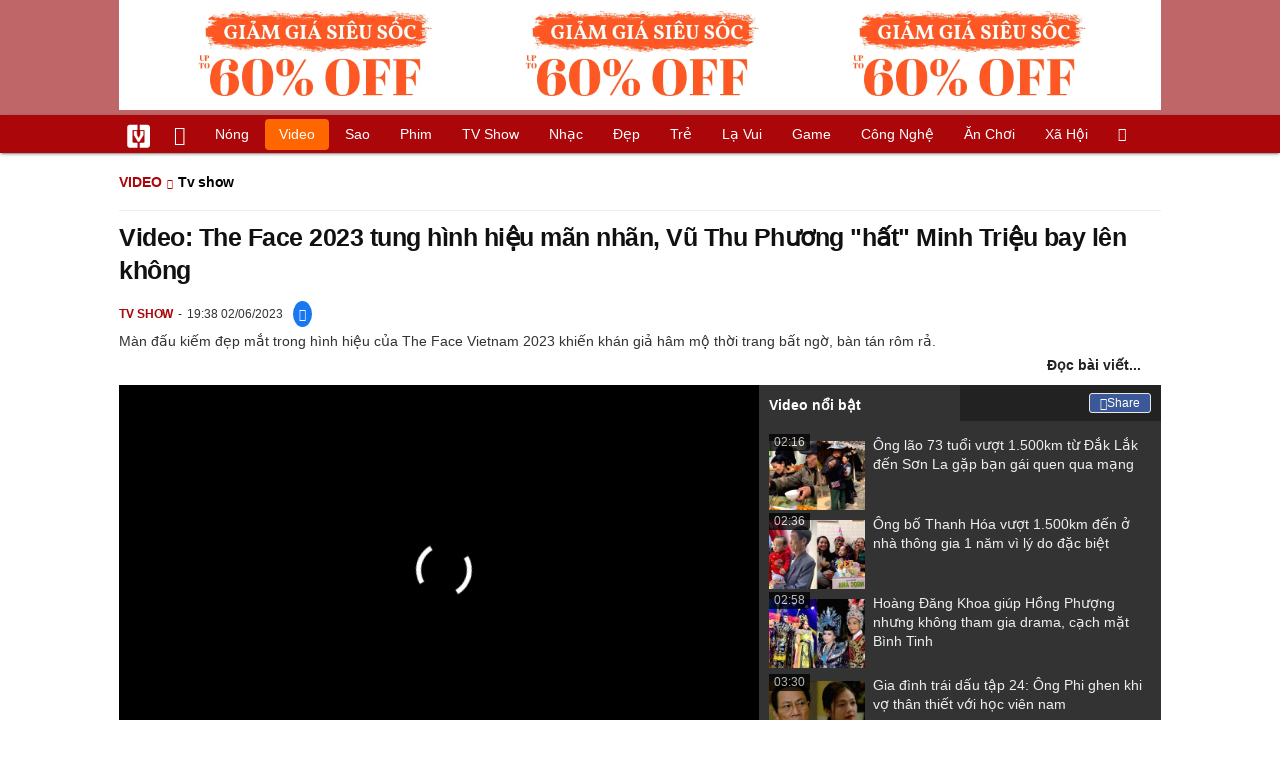

--- FILE ---
content_type: text/html; charset=UTF-8
request_url: https://vietgiaitri.com/the-face-2023-tung-hinh-hieu-man-nhan-vu-thu-phuong-hat-minh-trieu-bay-len-khong-20230602c6918732/
body_size: 11561
content:
<!DOCTYPE html><html xmlns="http://www.w3.org/1999/xhtml" dir="ltr" lang="vi"><head><meta http-equiv="Content-Type" content="text/html; charset=UTF-8"><title>Video: The Face 2023 tung hình hiệu mãn nhãn, Vũ Thu Phương hất Minh Triệu bay lên không - TV show - Việt Giải Trí</title><link rel="stylesheet" href="https://vietgiaitri.com/css/0_vietgiaitricom.css?v=241218" type="text/css" media="screen" charset="utf-8"><meta name="viewport" content="width=device-width, initial-scale=1.0"><meta name="mobile-web-app-capable" content="yes"><link rel="apple-touch-icon" href="https://vietgiaitri.com/apple-touch-icon.png"><link rel="icon" sizes="32x32" type="image/png" href="https://vietgiaitri.com/imgs/logo32.png"><link rel="icon" sizes="16x16" type="image/png" href="https://vietgiaitri.com/imgs/logo16.png"><link rel="mask-icon" href="https://vietgiaitri.com/imgs/logo.svg" color="#ab0609"><link rel="shortcut icon" type="image/x-icon" href="https://vietgiaitri.com/favicon.ico"><meta name="msapplication-TileColor" content="#ab0609"><meta name="msapplication-config" content="/browserconfig.xml"><meta name="theme-color" content="#ab0609"><meta name="apple-mobile-web-app-title" content="Việt Giải Trí"><meta name="application-name" content="Việt Giải Trí"><meta name="msvalidate.01" content="D1978DA4C058E472F13DBF6E181A485F"><meta name="verify-v1" content="UN+AeZRMKsXqSBFVwona5SAKHL0fzPNrW4N4gOlAt2Y="><meta name="facebook-domain-verification" content="7g0pats6hl0r9cp85obz3g3njs6atj"><link rel="manifest" href="https://vietgiaitri.com/manifest.json"><link rel="index" title="Việt Giải Trí" href="https://vietgiaitri.com"><meta name="description" content="THE FACE VIETNAM 2023 CHÍNH THỨC CÔNG BỐ HÌNH HIỆU “KHỦNG” TRƯỚC THỀM PHÁT SÓNG TẬP ĐẦU TIÊN. Màn đấu kiếm đẹp mắt trong hình hiệu của The Face Vietnam 2023 khiến khán giả hâm mộ thời trang bất ngờ, bàn tán rôm rả."><meta name="keywords" content="siêu mẫu minh triệu,siêu mẫu anh thư,chương trình truyền hình,show thực tế,siêu mẫu vũ thu phương,hoa hậu kỳ duyên,the face vietnam,the face vietnam 2023,tv show,television show, tivi show, tv show, gameshow truyền hình, chương trình giải trí truyền hình, giải trí cuối tuần"><link rel="canonical" href="https://vietgiaitri.com/the-face-2023-tung-hinh-hieu-man-nhan-vu-thu-phuong-hat-minh-trieu-bay-len-khong-20230602c6918732/"><meta property="og:type" content="article"><meta property="og:title" content="Video: The Face 2023 tung hình hiệu mãn nhãn, Vũ Thu Phương &quot;hất&quot; Minh Triệu bay lên không"> <meta property="og:description" content="THE FACE VIETNAM 2023 CHÍNH THỨC CÔNG BỐ HÌNH HIỆU “KHỦNG” TRƯỚC THỀM PHÁT SÓNG TẬP ĐẦU TIÊN. Màn đấu kiếm đẹp mắt trong hình hiệu của The Face Vietnam 2023 khiến khán giả hâm mộ thời trang bất ngờ, bàn tán rôm rả."> <meta property="og:url" content="https://vietgiaitri.com/the-face-2023-tung-hinh-hieu-man-nhan-vu-thu-phuong-hat-minh-trieu-bay-len-khong-20230602c6918732/"><meta property="og:image" content="https://t.vietgiaitri.com/2023/6/1/the-face-2023-tung-hinh-hieu-man-nhan-vu-thu-phuong-hat-minh-trieu-bay-len-khong-600x432-942-6918732.jpeg"><meta property="og:site_name" content="Việt Giải Trí"> <meta property="og:rich_attachment" content="true"><meta content="2023-06-02T17:30:39+07:00" itemprop="datePublished" name="pubdate"><meta content="2023-06-02T19:38:15+07:00" itemprop="dateModified" name="lastmod"><meta property="og:image:alt" content="The Face 2023 tung hình hiệu mãn nhãn, Vũ Thu Phương &quot;hất&quot; Minh Triệu bay lên không"><meta property="article:published_time" content="2023-06-02T17:30:39+07:00"><meta property="article:modified_time" content="2023-06-02T19:38:15+07:00"><meta property="article:section" content="Tv show"><meta property="article:tag" content="siêu mẫu minh triệu"><meta property="article:tag" content="siêu mẫu anh thư"><meta property="article:tag" content="chương trình truyền hình"><meta property="article:tag" content="show thực tế"><meta property="article:tag" content="siêu mẫu vũ thu phương"><meta property="article:tag" content="hoa hậu kỳ duyên"><meta property="article:tag" content="the face vietnam"><meta property="article:tag" content="the face vietnam 2023"><meta name="twitter:card" value="summary_large_image"><meta name="twitter:url" content="https://vietgiaitri.com/the-face-2023-tung-hinh-hieu-man-nhan-vu-thu-phuong-hat-minh-trieu-bay-len-khong-20230602c6918732/"><meta name="twitter:title" content="Video: The Face 2023 tung hình hiệu mãn nhãn, Vũ Thu Phương &quot;hất&quot; Minh Triệu bay lên không"><meta name="twitter:description" content="THE FACE VIETNAM 2023 CHÍNH THỨC CÔNG BỐ HÌNH HIỆU “KHỦNG” TRƯỚC THỀM PHÁT SÓNG TẬP ĐẦU TIÊN. Màn đấu kiếm đẹp mắt trong hình hiệu của The Face Vietnam 2023 khiến khán giả hâm mộ thời trang bất ngờ, bàn tán rôm rả."><meta name="twitter:image" content="https://t.vietgiaitri.com/2023/6/1/the-face-2023-tung-hinh-hieu-man-nhan-vu-thu-phuong-hat-minh-trieu-bay-len-khong-600x432-942-6918732.jpeg"><meta name="robots" content="index,follow,max-image-preview:large"><meta property="fb:app_id" content="592519131079049"><link rel="preload" href="https://t.vietgiaitri.com/2025/11/4/2-ngay-1-dem-cody-nam-vo-bi-hieuthuhai-choi-do-ngo-kien-huy-nau-chao-thanh-com-700x504-3a8-7572801-250x180.webp" as="image" fetchPriority="high"><script type="text/javascript">var maketime = 1769187349;var hostname = 'https://vietgiaitri.com/the-face-2023-tung-hinh-hieu-man-nhan-vu-thu-phuong-hat-minh-trieu-bay-len-khong-20230602c6918732/';var wlbk = window.location.href;var show_ads = 1;var is_mobile = 0;var cache_version = '241218';var ADblocked = true;var lang = 'vi';var postid = 6918732;var typepage = 'video_single';var inhouse = 0;var created = 1685701839;var lastmod = 1685709495;var catname = ['tv-show'];var catid = 43489;</script></head><body data-instant-allow-query-string class="show_ads"><div class="cover_header avgt-div"><div class="ads_position" id="BigBanner"></div><div class="avgt-label"></div></div><div id="header"><ul class="cate-menu"><li class="icon cat-item"><a title="Việt Giải Trí" href="/" class="logo"></a></li><li class="icon cat-item cat-item-new"><a title="Tin mới nhất" href="/tin-moi-cat/" style="background:transparent !important"></a></li><li slug="es-choice"><a href="/es-choice-cat/">Nóng</a></li><li slug="clips"><a href="/clips/">Video</a></li><li class="cat-parent" slug="sao"><a href="/sao-cat/">Sao</a><ul class="children"><li slug="sao-viet"><a href="/sao-viet-cat/">Sao việt</a></li><li slug="sao-chau-a"><a href="/sao-chau-a-cat/">Sao châu Á</a></li><li slug="sao-au-my"><a href="/sao-au-my-cat/">Sao Âu Mỹ</a></li><li slug="sao-the-thao"><a href="/sao-the-thao-cat/">Sao thể thao</a></li><li slug="phong-cach-sao"><a href="/phong-cach-sao-cat/">Phong cách sao</a></li></ul></li><li class="cat-parent" slug="phim"><a href="/phim-cat/">Phim</a><ul class="children"><li slug="phim-viet"><a href="/phim-viet-cat/">Phim việt</a></li><li slug="phim-chau-a"><a href="/phim-chau-a-cat/">Phim châu á</a></li><li slug="phim-au-my"><a href="/phim-au-my-cat/">Phim âu mỹ</a></li><li slug="hau-truong-phim"><a href="/hau-truong-phim-cat/">Hậu trường phim</a></li></ul></li><li slug="tv-show"><a href="/tv-show-cat/">TV show</a></li><li class="cat-parent" slug="nhac"><a href="/nhac-cat/">Nhạc</a><ul class="children"><li slug="nhac-viet"><a href="/nhac-viet-cat/">Nhạc Việt</a></li><li slug="nhac-quoc-te"><a href="/nhac-quoc-te-cat/">Nhạc quốc tế</a></li></ul></li><li class="cat-parent" slug="dep"><a href="/dep-cat/">Đẹp</a><ul class="children"><li slug="thoi-trang"><a href="/thoi-trang-cat/">Thời trang</a></li><li slug="lam-dep"><a href="/lam-dep-cat/">Làm đẹp</a></li><li slug="nguoi-dep"><a href="/nguoi-dep-cat/">Người đẹp</a></li><li slug="sang-tao"><a href="/sang-tao-cat/">Sáng tạo</a></li></ul></li><li class="cat-parent" slug="tre"><a href="/tre-cat/">Trẻ</a><ul class="children"><li slug="netizen"><a href="/netizen-cat/">Netizen</a></li><li slug="trac-nghiem"><a href="/trac-nghiem-cat/">Trắc nghiệm</a></li><li slug="goc-tam-tinh"><a href="/goc-tam-tinh-cat/">Góc tâm tình</a></li><li slug="hoc-hanh"><a href="/hoc-hanh-cat/">Học hành</a></li><li slug="kien-thuc-gioi-tinh"><a href="/kien-thuc-gioi-tinh-cat/">Kiến thức giới tính</a></li></ul></li><li slug="la-vui"><a href="/la-vui-cat/">Lạ vui</a></li><li class="cat-parent" slug="game"><a href="/game-cat/">Game</a><ul class="children"><li slug="mot-game"><a href="/mot-game-cat/">Mọt game</a></li><li slug="cosplay"><a href="/cosplay-cat/">Cosplay</a></li></ul></li><li class="cat-parent" slug="cong-nghe"><a href="/cong-nghe-cat/">Công nghệ</a><ul class="children"><li slug="do-2-tek"><a href="/do-2-tek-cat/">Đồ 2-Tek</a></li><li slug="the-gioi-so"><a href="/the-gioi-so-cat/">Thế giới số</a></li><li slug="oto"><a href="/oto-cat/">Ôtô</a></li><li slug="xe-may"><a href="/xe-may-cat/">Xe máy</a></li></ul></li><li class="cat-parent" slug="an-choi"><a href="/an-choi-cat/">Ăn chơi</a><ul class="children"><li slug="du-lich"><a href="/du-lich-cat/">Du lịch</a></li><li slug="am-thuc"><a href="/am-thuc-cat/">Ẩm thực</a></li></ul></li><li class="cat-parent" slug="xa-hoi"><a href="/xa-hoi-cat/">Xã hội</a><ul class="children"><li slug="tin-noi-bat"><a href="/tin-noi-bat-cat/">Tin nổi bật</a></li><li slug="phap-luat"><a href="/phap-luat-cat/">Pháp luật</a></li><li slug="the-gioi"><a href="/the-gioi-cat/">Thế giới</a></li><li slug="suc-khoe"><a href="/suc-khoe-cat/">Sức khỏe</a></li></ul></li><li class="icon cat-item cat-item-search cat-parent"><a title="search" href="#" style="background:transparent !important; padding-right:1px;"></a><ul class="children"><li class="icon cat-item" style="padding: 2px 100px 100px 100px; margin: -2px -112px -100px -100px;"><form accept-charset="utf-8" method="post" onsubmit="return run_search(this)" class="search"><input type="search" autocomplete="off" onfocus="this.value=' '" value="" class="formtip" name="s" placeholder="Tìm theo từ khóa..."><select class="stype"><option value="1">Tin tức</option><option value="2">Video</option></select><input type="submit" value="" class="btn"></form></li></ul></li></ul><div style="clear:both;"></div></div><div id="wrapper" class="clearfix"><div id="page" class="clearfix"><script type="application/ld+json">{"@context":"http:\/\/schema.org","@type":"WebSite","name":"Video: The Face 2023 tung hình hiệu mãn nhãn, Vũ Thu Phương \"hất\" Minh Triệu bay lên không","alternateName":"THE FACE VIETNAM 2023 CHÍNH THỨC CÔNG BỐ HÌNH HIỆU “KHỦNG” TRƯỚC THỀM PHÁT SÓNG TẬP ĐẦU TIÊN. Màn đấu kiếm đẹp mắt trong hình hiệu của The Face Vietnam 2023 khiến khán giả hâm mộ thời trang bất ngờ, bàn tán rôm rả.","dateModified":"2023-06-02T19:38:15+07:00","url":"https:\/\/vietgiaitri.com\/the-face-2023-tung-hinh-hieu-man-nhan-vu-thu-phuong-hat-minh-trieu-bay-len-khong-20230602c6918732\/","image":{"@type":"ImageObject","url":"https:\/\/t.vietgiaitri.com\/2023\/6\/1\/the-face-2023-tung-hinh-hieu-man-nhan-vu-thu-phuong-hat-minh-trieu-bay-len-khong-600x432-942-6918732.jpeg","width":500,"height":360}}</script><script type="application/ld+json">{"@context":"http:\/\/schema.org","@type":"VideoObject","name":"Video: The Face 2023 tung hình hiệu mãn nhãn, Vũ Thu Phương \"hất\" Minh Triệu bay lên không","description":"THE FACE VIETNAM 2023 CHÍNH THỨC CÔNG BỐ HÌNH HIỆU “KHỦNG” TRƯỚC THỀM PHÁT SÓNG TẬP ĐẦU TIÊN. Màn đấu kiếm đẹp mắt trong hình hiệu của The Face Vietnam 2023 khiến khán giả hâm mộ thời trang bất ngờ, bàn tán rôm rả.","thumbnailUrl":"https:\/\/t.vietgiaitri.com\/2023\/6\/1\/the-face-2023-tung-hinh-hieu-man-nhan-vu-thu-phuong-hat-minh-trieu-bay-len-khong-600x432-942-6918732.jpeg","uploadDate":"2023-06-02T17:30:39+07:00","duration":"PT1M14S","embedUrl":"https:\/\/www.youtube.com\/embed\/nJb22FrDE8g"}</script><div id="content" class="videopage"><div class="box-title" itemscope itemtype="http://schema.org/BreadcrumbList"><span class="parent" itemprop="itemListElement" itemscope="" itemtype="https://schema.org/ListItem"><a itemtype="https://schema.org/Thing" itemprop="item" href="/clips/"><span itemprop="name">Video</span></a><meta itemprop="position" content="1"></span><h2 itemprop="itemListElement" itemscope="" itemtype="https://schema.org/ListItem"><a itemtype="https://schema.org/Thing" itemprop="item" href="/clips-tv-show-vc/"><span itemprop="name">Tv show</span></a><meta itemprop="position" content="2"></h2></div><div class="clip-detail"><h1 class="clip-title">Video: The Face 2023 tung hình hiệu mãn nhãn, Vũ Thu Phương "hất" Minh Triệu bay lên không</h1><div class="info"><a class="category" href="/clips-tv-show-vc/"><h4>Tv show</h4></a><span class="date" _time="1685709495">19:38 02/06/2023</span><span class="sh-facebook" onclick="share_facebook()" style="cursor: pointer; line-height: 1;color: #fff;border-radius: 50%;background: #1877f2;padding: 6px;margin-left: 10px;"></span></div><div class="clip-excerpt">Màn đấu kiếm đẹp mắt trong hình hiệu của The Face Vietnam 2023 khiến khán giả hâm mộ thời trang bất ngờ, bàn tán rôm rả.</div><div style="clear:both; margin-top:5px;"></div><a style="float:right; font-weight:bold; margin-right: 20px;" href="/the-face-2023-tung-hinh-hieu-man-nhan-vu-thu-phuong-hat-minh-trieu-bay-len-khong-20230602i6918732/">Đọc bài viết...</a><div class="clear"></div></div><div class="clipbox full"><div class="fixedif left" morestyle1><input type="hidden" id="vid_source" value="/temp/themecache/zjson/clip_views_0_3_20.json"><iframe title="play video" allow="accelerometer; autoplay; clipboard-write; encrypted-media; gyroscope; picture-in-picture; web-share" allowfullscreen id="clip_loaded" src="/player/ytiframe.html?postid=6918732#nJb22FrDE8g"></iframe></div><div class="fixedif" morestyle2><div class="tab active" content="tab1">Video nổi bật</div><div class="tab" content="tab2"><a id="clip_more_share" class="detail detail_share" href="javascript:void(0)" style="display:block; top:8px; right:10px;" onclick="share_facebook('/the-face-2023-tung-hinh-hieu-man-nhan-vu-thu-phuong-hat-minh-trieu-bay-len-khong-20230602c6918732/')"><span class="fb_ico"></span>Share</a></div><div style="clear:both"></div><div class="right" id="tab1"><a style="display:none;" src="/player/ytiframe.html?postid=6918732#nJb22FrDE8g" href="/the-face-2023-tung-hinh-hieu-man-nhan-vu-thu-phuong-hat-minh-trieu-bay-len-khong-20230602c6918732/" class="active"><img loading="lazy" src="https://t.vietgiaitri.com/2023/6/1/the-face-2023-tung-hinh-hieu-man-nhan-vu-thu-phuong-hat-minh-trieu-bay-len-khong-600x432-942-6918732-250x180.jpg" alt="Video: The Face 2023 tung hình hiệu mãn nhãn, Vũ Thu Phương &quot;hất&quot; Minh Triệu bay lên không">Video: The Face 2023 tung hình hiệu mãn nhãn, Vũ Thu Phương "hất" Minh Triệu bay lên không<span class="duration">01:14</span></a><a src="/player/ytiframe.html?postid=7622526#XssNYDBOWwU" href="/ong-lao-73-tuoi-vuot-1500km-tu-dak-lak-den-son-la-gap-ban-gai-quen-qua-mang-20260121c7622526/"><img loading="lazy" src="https://t.vietgiaitri.com/2026/1/7/ong-lao-73-tuoi-vuot-1500km-tu-dak-lak-den-son-la-gap-ban-gai-quen-qua-mang-800x576-06f-7622526-250x180.webp" alt="Ông lão 73 tuổi vượt 1.500km từ Đắk Lắk đến Sơn La gặp bạn gái quen qua mạng">Ông lão 73 tuổi vượt 1.500km từ Đắk Lắk đến Sơn La gặp bạn gái quen qua mạng<span class="duration">02:16</span></a><a src="/player/ytiframe.html?postid=7623365#xkkDHo4oa9c,xkkDHo4oa9c" href="/ong-bo-thanh-hoa-vuot-1500km-den-o-nha-thong-gia-1-nam-vi-ly-do-dac-biet-20260122c7623365/"><img loading="lazy" src="https://t.vietgiaitri.com/2026/1/8/ong-bo-thanh-hoa-vuot-1500km-den-o-nha-thong-gia-1-nam-vi-ly-do-dac-biet-800x576-668-7623365-250x180.webp" alt="Ông bố Thanh Hóa vượt 1.500km đến ở nhà thông gia 1 năm vì lý do đặc biệt">Ông bố Thanh Hóa vượt 1.500km đến ở nhà thông gia 1 năm vì lý do đặc biệt<span class="duration">02:36</span></a><a src="/player/ytiframe.html?postid=7622868#IZMxpbZpuq0" href="/hoang-dang-khoa-giup-hong-phuong-nhung-khong-tham-gia-drama-cach-mat-binh-tinh-ihyes-20260121c7622868/"><img loading="lazy" src="https://t.vietgiaitri.com/2026/1/7/hoang-dang-khoa-giup-hong-phuong-nhung-khong-tham-gia-drama-cach-mat-binh-tinh-800x576-d8c-7622868-250x180.webp" alt="Hoàng Đăng Khoa giúp Hồng Phượng nhưng không tham gia drama, cạch mặt Bình Tinh">Hoàng Đăng Khoa giúp Hồng Phượng nhưng không tham gia drama, cạch mặt Bình Tinh<span class="duration">02:58</span></a><a src="/player/ytiframe.html?postid=7622831#32g7OEO64p0" href="/gia-dinh-trai-dau-tap-24-ong-phi-ghen-khi-vo-than-thiet-voi-hoc-vien-nam-20260121c7622831/"><img loading="lazy" src="https://t.vietgiaitri.com/2026/1/7/gia-dinh-trai-dau-tap-24-ong-phi-ghen-khi-vo-than-thiet-voi-hoc-vien-nam-800x576-6c8-7622831-250x180.webp" alt="Gia đình trái dấu tập 24: Ông Phi ghen khi vợ thân thiết với học viên nam">Gia đình trái dấu tập 24: Ông Phi ghen khi vợ thân thiết với học viên nam<span class="duration">03:30</span></a></div></div></div><div class="clear" style=" font-size: 11px; font-style: italic; text-align: right; margin-right: 10px; "><sup>(*)</sup> Clip là 1 phần được trích từ các tin bài, để biết rõ nội dung xin hãy đọc bài viết đầy đủ</div><div class="news" style="clear:both; margin-top:15px;"><h3 style="float:left">Video Tv show mới nhất</h3><form style="float:right; margin-top:0" accept-charset="utf-8" method="post" onsubmit="return run_search(this, 'vs');" class="search"><input type="text" autocomplete="off" onfocus="this.value=' '" value="" class="formtip" name="s" placeholder="Tìm video theo từ khóa..."><input type="submit" value="" class="btn"></form><div style="clear:both;"></div><div class="post-content-archive" style="clear:both"><a href="/2-ngay-1-dem-cody-nam-vo-bi-hieuthuhai-choi-do-ngo-kien-huy-nau-chao-thanh-com-20251110c7572801/"><img class="post-thumbnail" fetchpriority="high" src="https://t.vietgiaitri.com/2025/11/4/2-ngay-1-dem-cody-nam-vo-bi-hieuthuhai-choi-do-ngo-kien-huy-nau-chao-thanh-com-700x504-3a8-7572801-250x180.webp" alt="2 ngày 1 đêm: Cody Nam Võ bị HIEUTHUHAI &quot;chơi dơ&quot;, Ngô Kiến Huy nấu cháo thành cơm"><span class="duration">02:11:19</span></a><div class="info"><span class="date datelist clock" time="1762757465">13:51:05 10/11/2025</span></div><a href="/2-ngay-1-dem-cody-nam-vo-bi-hieuthuhai-choi-do-ngo-kien-huy-nau-chao-thanh-com-20251110c7572801/"><h6>2 ngày 1 đêm: Cody Nam Võ bị HIEUTHUHAI "chơi dơ", Ngô Kiến Huy nấu cháo thành cơm</h6></a></div><div class="post-content-archive"><a href="/2-ngay-1-dem-hieuthuhai-hoa-chang-trai-dam-dang-bat-chap-tao-hinh-doc-la-20251011c7552012/"><img class="post-thumbnail" loading="lazy" src="https://t.vietgiaitri.com/2025/10/4/2-ngay-1-dem-hieuthuhai-hoa-chang-trai-dam-dang-bat-chap-tao-hinh-doc-la-700x504-f82-7552012-250x180.webp" alt="2 ngày 1 đêm: HIEUTHUHAI hóa chàng trai đảm đang, bất chấp tạo hình &quot;độc lạ&quot;"><span class="duration">09:24</span></a><div class="info"><span class="date datelist clock" time="1760161891">12:51:31 11/10/2025</span></div><a href="/2-ngay-1-dem-hieuthuhai-hoa-chang-trai-dam-dang-bat-chap-tao-hinh-doc-la-20251011c7552012/"><h6>2 ngày 1 đêm: HIEUTHUHAI hóa chàng trai đảm đang, bất chấp tạo hình "độc lạ"</h6></a></div><div class="post-content-archive"><a href="/hoa-minzy-hat-bac-bling-o-thao-truong-minh-tu-bat-khoc-ra-ve-20250828c7520850/"><img class="post-thumbnail" loading="lazy" src="https://t.vietgiaitri.com/2025/8/10/hoa-minzy-hat-bac-bling-o-thao-truong-minh-tu-bat-khoc-ra-ve-700x504-725-7520850-250x180.webp" alt="Hòa Minzy hát &#039;Bắc Bling&#039; ở thao trường, Minh Tú bật khóc ra về"><span class="duration">01:18</span></a><div class="info"><span class="date datelist clock" time="1756351970">10:32:50 28/08/2025</span></div><a href="/hoa-minzy-hat-bac-bling-o-thao-truong-minh-tu-bat-khoc-ra-ve-20250828c7520850/"><h6>Hòa Minzy hát 'Bắc Bling' ở thao trường, Minh Tú bật khóc ra về</h6></a></div><div class="post-content-archive"><a href="/anh-trai-say-hi-mua-2-dau-tien-tu-nguyen-nhan-bien-ban-phai-nop-phat-co-visual-cuc-pham-20250819c7514335/"><img class="post-thumbnail" loading="lazy" src="https://t.vietgiaitri.com/2025/8/7/anh-trai-say-hi-mua-2-dau-tien-tu-nguyen-nhan-bien-ban-phai-nop-phat-co-visual-cuc-pham-700x504-329-7514335-250x180.webp" alt="Anh Trai Say Hi mùa 2 đầu tiên tự nguyện nhận biên bản phải nộp phạt, có visual cực phẩm"><span class="duration">05:19</span></a><div class="info"><span class="date datelist clock" time="1755617095">22:24:55 19/08/2025</span></div><a href="/anh-trai-say-hi-mua-2-dau-tien-tu-nguyen-nhan-bien-ban-phai-nop-phat-co-visual-cuc-pham-20250819c7514335/"><h6>Anh Trai Say Hi mùa 2 đầu tiên tự nguyện nhận biên bản phải nộp phạt, có visual cực phẩm</h6></a></div><div class="post-content-archive" style="clear:both"><a href="/lyhan-toi-nghi-minh-tung-vuot-qua-duoc-tieu-cuc-roi-den-voi-em-xinh-say-hi-toi-lai-gap-nhung-chi-trich-20250819c7514175/"><img class="post-thumbnail" loading="lazy" src="https://t.vietgiaitri.com/2025/8/7/sieu-tham-do-hot-nhat-toi-nay-luu-diec-phi-cao-ban-bo-ngang-nhiet-ba-tai-xuat-so-do-ngu-thu-han-sau-605-ngay-vang-bong-700x504-5cf-7514175-250x180.webp" alt="LyHan: &quot;Tôi nghĩ mình từng vượt qua được tiêu cực, rồi đến với Em Xinh Say Hi tôi lại gặp những chỉ trích&quot;"><span class="duration">04:43</span></a><div class="info"><span class="date datelist clock" time="1755600551">17:49:11 19/08/2025</span></div><a href="/lyhan-toi-nghi-minh-tung-vuot-qua-duoc-tieu-cuc-roi-den-voi-em-xinh-say-hi-toi-lai-gap-nhung-chi-trich-20250819c7514175/"><h6>LyHan: "Tôi nghĩ mình từng vượt qua được tiêu cực, rồi đến với Em Xinh Say Hi tôi lại gặp những chỉ trích"</h6></a></div><div class="post-content-archive"><a href="/miu-le-toi-da-sai-khi-nhan-loi-tham-gia-em-xinh-say-hi-nhung-20250819c7513902/"><img class="post-thumbnail" loading="lazy" src="https://t.vietgiaitri.com/2025/8/7/miu-le-toi-da-sai-khi-nhan-loi-tham-gia-em-xinh-say-hi-nhung-700x504-349-7513902-250x180.webp" alt="Miu Lê: &quot;Tôi đã sai khi nhận lời tham gia Em Xinh Say Hi, nhưng...&quot;"><span class="duration">11:57</span></a><div class="info"><span class="date datelist clock" time="1755567341">08:35:41 19/08/2025</span></div><a href="/miu-le-toi-da-sai-khi-nhan-loi-tham-gia-em-xinh-say-hi-nhung-20250819c7513902/"><h6>Miu Lê: "Tôi đã sai khi nhận lời tham gia Em Xinh Say Hi, nhưng..."</h6></a></div><div class="post-content-archive"><a href="/binh-an-do-sac-thuong-uy-le-hoang-hiep-dan-mang-khen-tuyet-doi-dien-anh-20250813c7510049/"><img class="post-thumbnail" loading="lazy" src="https://t.vietgiaitri.com/2025/8/5/binh-an-do-sac-thuong-uy-le-hoang-hiep-dan-mang-khen-tuyet-doi-dien-anh-700x504-4c3-7510049-250x180.webp" alt="Bình An đọ sắc Thượng uý Lê Hoàng Hiệp, dân mạng khen &#039;tuyệt đối điện ảnh&#039;"><span class="duration">02:59</span></a><div class="info"><span class="date datelist clock" time="1755092280">20:38:00 13/08/2025</span></div><a href="/binh-an-do-sac-thuong-uy-le-hoang-hiep-dan-mang-khen-tuyet-doi-dien-anh-20250813c7510049/"><h6>Bình An đọ sắc Thượng uý Lê Hoàng Hiệp, dân mạng khen 'tuyệt đối điện ảnh'</h6></a></div><div class="post-content-archive"><a href="/video-thuong-uy-le-hoang-hiep-o-sao-nhap-ngu-hut-hon-80000-luot-xem-20250812c7509287/"><img class="post-thumbnail" loading="lazy" src="https://t.vietgiaitri.com/2025/8/4/video-thuong-uy-le-hoang-hiep-o-sao-nhap-ngu-hut-hon-80000-luot-xem-700x504-308-7509287-250x180.webp" alt="Video Thượng uý Lê Hoàng Hiệp ở &#039;Sao nhập ngũ&#039; hút hơn 80.000 lượt xem"><span class="duration">02:59</span></a><div class="info"><span class="date datelist clock" time="1755004030">20:07:10 12/08/2025</span></div><a href="/video-thuong-uy-le-hoang-hiep-o-sao-nhap-ngu-hut-hon-80000-luot-xem-20250812c7509287/"><h6>Video Thượng uý Lê Hoàng Hiệp ở 'Sao nhập ngũ' hút hơn 80.000 lượt xem</h6></a></div><div class="post-content-archive" style="clear:both"><a href="/thuong-uy-le-hoang-hiep-xuat-hien-o-tap-2-sao-nhap-ngu-2025-20250812c7508910/"><img class="post-thumbnail" loading="lazy" src="https://t.vietgiaitri.com/2025/8/4/thuong-uy-le-hoang-hiep-xuat-hien-o-tap-2-sao-nhap-ngu-2025-700x504-bbc-7508910-250x180.webp" alt="Thượng úy Lê Hoàng Hiệp xuất hiện ở tập 2 Sao nhập ngũ 2025"><span class="duration">02:59</span></a><div class="info"><span class="date datelist clock" time="1754968604">10:16:44 12/08/2025</span></div><a href="/thuong-uy-le-hoang-hiep-xuat-hien-o-tap-2-sao-nhap-ngu-2025-20250812c7508910/"><h6>Thượng úy Lê Hoàng Hiệp xuất hiện ở tập 2 Sao nhập ngũ 2025</h6></a></div><div class="post-content-archive"><a href="/cap-em-xinh-cu-dinh-nhau-la-gay-tranh-cai-nhung-thang-bang-1-duong-vao-tan-chung-ket-20250811c7508663/"><img class="post-thumbnail" loading="lazy" src="https://t.vietgiaitri.com/2025/8/4/cap-em-xinh-cu-dinh-nhau-la-gay-tranh-cai-nhung-thang-bang-1-duong-vao-tan-chung-ket-700x504-7f6-7508663-250x180.webp" alt="Cặp Em Xinh cứ dính nhau là gây tranh cãi, nhưng thẳng băng 1 đường vào tận Chung kết"><span class="duration">04:29</span></a><div class="info"><span class="date datelist clock" time="1754926075">22:27:55 11/08/2025</span></div><a href="/cap-em-xinh-cu-dinh-nhau-la-gay-tranh-cai-nhung-thang-bang-1-duong-vao-tan-chung-ket-20250811c7508663/"><h6>Cặp Em Xinh cứ dính nhau là gây tranh cãi, nhưng thẳng băng 1 đường vào tận Chung kết</h6></a></div><div class="post-content-archive"><a href="/doi-lyhan-bi-co-lap-sau-live-stage-4-em-xinh-say-hi-20250810c7507935/"><img class="post-thumbnail" loading="lazy" src="https://t.vietgiaitri.com/2025/8/4/doi-lyhan-bi-co-lap-sau-live-stage-4-em-xinh-say-hi-700x504-03b-7507935-250x180.webp" alt="Đội LyHan bị cô lập sau Live Stage 4 Em Xinh Say Hi?"><span class="duration">06:24</span></a><div class="info"><span class="date datelist clock" time="1754843096">23:24:56 10/08/2025</span></div><a href="/doi-lyhan-bi-co-lap-sau-live-stage-4-em-xinh-say-hi-20250810c7507935/"><h6>Đội LyHan bị cô lập sau Live Stage 4 Em Xinh Say Hi?</h6></a></div><div class="post-content-archive"><a href="/clip-thanh-hang-tiep-tuc-tung-clip-thi-pham-next-top-tap-2-drama-gi-nua-day-20250808c7506483/"><img class="post-thumbnail" loading="lazy" src="https://t.vietgiaitri.com/2025/8/3/clip-thanh-hang-tiep-tuc-tung-clip-thi-pham-next-top-tap-2-drama-gi-nua-day-700x504-cd0-7506483-250x180.webp" alt="Clip: Thanh Hằng tiếp tục tung clip thị phạm Next Top tập 2, drama gì nữa đây?"><span class="duration">01:32</span></a><div class="info"><span class="date datelist clock" time="1754664296">21:44:56 08/08/2025</span></div><a href="/clip-thanh-hang-tiep-tuc-tung-clip-thi-pham-next-top-tap-2-drama-gi-nua-day-20250808c7506483/"><h6>Clip: Thanh Hằng tiếp tục tung clip thị phạm Next Top tập 2, drama gì nữa đây?</h6></a></div><div class="avgt-div"><div class="avgt-label"></div><div class="ads_position" id="video_big1" style="clear:both"></div></div><div class="post-content-archive" style="clear:both"><a href="/chuyen-gi-dang-xay-ra-voi-em-xinh-lam-bao-ngoc-tren-threads-city-20250808c7506392/"><img class="post-thumbnail" loading="lazy" src="https://t.vietgiaitri.com/2025/8/3/chuyen-gi-dang-xay-ra-voi-em-xinh-lam-bao-ngoc-tren-threads-city-700x504-384-7506392-250x180.webp" alt="Chuyện gì đang xảy ra với Em Xinh Lâm Bảo Ngọc trên &quot;Threads City&quot;?"><span class="duration">05:41</span></a><div class="info"><span class="date datelist clock" time="1754656962">19:42:42 08/08/2025</span></div><a href="/chuyen-gi-dang-xay-ra-voi-em-xinh-lam-bao-ngoc-tren-threads-city-20250808c7506392/"><h6>Chuyện gì đang xảy ra với Em Xinh Lâm Bảo Ngọc trên "Threads City"?</h6></a></div><div class="post-content-archive"><a href="/clip-thanh-hang-gay-soc-khi-co-thai-do-gay-gat-voi-thi-sinh-vietnams-next-top-model-luc-moi-vao-nha-chung-20250806c7504777/"><img class="post-thumbnail" loading="lazy" src="https://t.vietgiaitri.com/2025/8/2/clip-thanh-hang-gay-soc-khi-co-thai-do-gay-gat-voi-thi-sinh-vietnams-next-top-model-luc-moi-vao-nha-chung-700x504-008-7504777-250x180.webp" alt="Clip: Thanh Hằng gây sốc khi có thái độ gay gắt với thí sinh Vietnam&#039;s Next Top Model lúc mới vào nhà chung"><span class="duration">00:59</span></a><div class="info"><span class="date datelist clock" time="1754485364">20:02:44 06/08/2025</span></div><a href="/clip-thanh-hang-gay-soc-khi-co-thai-do-gay-gat-voi-thi-sinh-vietnams-next-top-model-luc-moi-vao-nha-chung-20250806c7504777/"><h6>Clip: Thanh Hằng gây sốc khi có thái độ gay gắt với thí sinh Vietnam's Next Top Model lúc mới vào nhà chung</h6></a></div><div class="post-content-archive"><a href="/chau-bui-thut-lui-truoc-quynh-anh-shyn-o-em-xinh-say-hi-20250805c7503354/"><img class="post-thumbnail" loading="lazy" src="https://t.vietgiaitri.com/2025/8/2/chau-bui-thut-lui-truoc-quynh-anh-shyn-o-em-xinh-say-hi-700x504-ced-7503354-250x180.webp" alt="Châu Bùi thụt lùi trước Quỳnh Anh Shyn ở Em Xinh Say Hi"><span class="duration">05:35</span></a><div class="info"><span class="date datelist clock" time="1754351405">06:50:05 05/08/2025</span></div><a href="/chau-bui-thut-lui-truoc-quynh-anh-shyn-o-em-xinh-say-hi-20250805c7503354/"><h6>Châu Bùi thụt lùi trước Quỳnh Anh Shyn ở Em Xinh Say Hi</h6></a></div><div class="post-content-archive"><a href="/netizen-chon-ra-tiet-muc-xuat-sac-nhat-em-xinh-say-hi-cang-xem-cang-muon-duoi-300-khan-gia-truong-quay-20250805c7503318/"><img class="post-thumbnail" loading="lazy" src="https://t.vietgiaitri.com/2025/8/2/netizen-chon-ra-tiet-muc-xuat-sac-nhat-em-xinh-say-hi-cang-xem-cang-muon-duoi-300-khan-gia-truong-quay-700x504-864-7503318-250x180.webp" alt="Netizen chọn ra tiết mục xuất sắc nhất Em Xinh Say Hi, càng xem càng muốn đuổi 300 khán giả trường quay"><span class="duration">06:24</span></a><div class="info"><span class="date datelist clock" time="1754326947">00:02:27 05/08/2025</span></div><a href="/netizen-chon-ra-tiet-muc-xuat-sac-nhat-em-xinh-say-hi-cang-xem-cang-muon-duoi-300-khan-gia-truong-quay-20250805c7503318/"><h6>Netizen chọn ra tiết mục xuất sắc nhất Em Xinh Say Hi, càng xem càng muốn đuổi 300 khán giả trường quay</h6></a></div><div class="post-content-archive" style="clear:both"><a href="/netizen-soi-mau-vi-hanh-dong-le-luoi-cua-chau-bui-khi-gianh-chien-thang-truoc-team-bich-phuong-20250804c7502922/"><img class="post-thumbnail" loading="lazy" src="https://t.vietgiaitri.com/2025/8/2/netizen-soi-mau-vi-hanh-dong-le-luoi-cua-chau-bui-khi-gianh-chien-thang-truoc-team-bich-phuong-700x504-7ab-7502922-250x180.webp" alt="Netizen &quot;sôi máu&quot; vì hành động lè lưỡi của Châu Bùi khi giành chiến thắng trước team Bích Phương"><span class="duration">05:40</span></a><div class="info"><span class="date datelist clock" time="1754294327">14:58:47 04/08/2025</span></div><a href="/netizen-soi-mau-vi-hanh-dong-le-luoi-cua-chau-bui-khi-gianh-chien-thang-truoc-team-bich-phuong-20250804c7502922/"><h6>Netizen "sôi máu" vì hành động lè lưỡi của Châu Bùi khi giành chiến thắng trước team Bích Phương</h6></a></div><div class="post-content-archive"><a href="/team-bich-phuong-thua-trang-khien-ca-coi-mang-buc-xuc-tang-duy-tan-noi-dung-1-cau-benh-cham-chap-20250803c7502380/"><img class="post-thumbnail" loading="lazy" src="https://t.vietgiaitri.com/2025/8/1/team-bich-phuong-thua-trang-khien-ca-coi-mang-buc-xuc-tang-duy-tan-noi-dung-1-cau-benh-cham-chap-700x504-f20-7502380-250x180.webp" alt="Team Bích Phương &quot;thua trắng&quot; khiến cả cõi mạng bức xúc, Tăng Duy Tân nói đúng 1 câu bênh chằm chặp!"><span class="duration">17:45</span></a><div class="info"><span class="date datelist clock" time="1754232487">21:48:07 03/08/2025</span></div><a href="/team-bich-phuong-thua-trang-khien-ca-coi-mang-buc-xuc-tang-duy-tan-noi-dung-1-cau-benh-cham-chap-20250803c7502380/"><h6>Team Bích Phương "thua trắng" khiến cả cõi mạng bức xúc, Tăng Duy Tân nói đúng 1 câu bênh chằm chặp!</h6></a></div><div class="post-content-archive"><a href="/tham-do-sao-nhap-ngu-2025-hoa-minzy-chi-pu-ky-duyen-do-visual-cuc-net-1-my-nhan-lo-nhan-sac-khac-la-20250802c7501557/"><img class="post-thumbnail" loading="lazy" src="https://t.vietgiaitri.com/2025/8/1/tham-do-sao-nhap-ngu-2025-hoa-minzy-chi-pu-ky-duyen-do-visual-cuc-net-1-my-nhan-lo-nhan-sac-khac-la-700x504-2a7-7501557-250x180.webp" alt="Thảm đỏ Sao Nhập Ngũ 2025: Hoà Minzy - Chi Pu - Kỳ Duyên đọ visual cực nét, 1 mỹ nhân lộ nhan sắc khác lạ"><span class="duration">00:47</span></a><div class="info"><span class="date datelist clock" time="1754128840">17:00:40 02/08/2025</span></div><a href="/tham-do-sao-nhap-ngu-2025-hoa-minzy-chi-pu-ky-duyen-do-visual-cuc-net-1-my-nhan-lo-nhan-sac-khac-la-20250802c7501557/"><h6>Thảm đỏ Sao Nhập Ngũ 2025: Hoà Minzy - Chi Pu - Kỳ Duyên đọ visual cực nét, 1 mỹ nhân lộ nhan sắc khác lạ</h6></a></div><div class="post-content-archive"><a href="/phuong-my-chi-trong-rong-tren-san-khau-sing-asia-lo-tao-hinh-cuoi-cung-khong-bao-gio-duoc-len-song-20250730c7499315/"><img class="post-thumbnail" loading="lazy" src="https://t.vietgiaitri.com/2025/7/10/phuong-my-chi-trong-rong-tren-san-khau-sing-asia-lo-tao-hinh-cuoi-cung-khong-bao-gio-duoc-len-song-700x504-72c-7499315-250x180.webp" alt="Phương Mỹ Chi trống rỗng trên sân khấu Sing! Asia, lộ tạo hình cuối cùng không bao giờ được lên sóng"><span class="duration">00:25</span></a><div class="info"><span class="date datelist clock" time="1753886560">21:42:40 30/07/2025</span></div><a href="/phuong-my-chi-trong-rong-tren-san-khau-sing-asia-lo-tao-hinh-cuoi-cung-khong-bao-gio-duoc-len-song-20250730c7499315/"><h6>Phương Mỹ Chi trống rỗng trên sân khấu Sing! Asia, lộ tạo hình cuối cùng không bao giờ được lên sóng</h6></a></div><div class="post-content-archive" style="clear:both"><a href="/2-thang-phuong-my-chi-gay-sot-tai-show-trung-quoc-lien-tuc-nghi-bi-chen-ep-va-cai-ket-gay-buc-xuc-20250729c7497778/"><img class="post-thumbnail" loading="lazy" src="https://t.vietgiaitri.com/2025/7/10/2-thang-phuong-my-chi-gay-sot-tai-show-trung-quoc-lien-tuc-nghi-bi-chen-ep-va-cai-ket-gay-buc-xuc-700x504-18e-7497778-250x180.webp" alt="2 tháng Phương Mỹ Chi gây sốt tại show Trung Quốc: Liên tục nghi bị chèn ép và cái kết gây bức xúc!"><span class="duration">04:05</span></a><div class="info"><span class="date datelist clock" time="1753750154">07:49:14 29/07/2025</span></div><a href="/2-thang-phuong-my-chi-gay-sot-tai-show-trung-quoc-lien-tuc-nghi-bi-chen-ep-va-cai-ket-gay-buc-xuc-20250729c7497778/"><h6>2 tháng Phương Mỹ Chi gây sốt tại show Trung Quốc: Liên tục nghi bị chèn ép và cái kết gây bức xúc!</h6></a></div><div class="post-content-archive"><a href="/ngoc-thanh-tam-giau-the-sao-khong-chi-tien-cho-gia-dinh-haha-chinh-chu-phan-phao-cang-thang-20250729c7497734/"><img class="post-thumbnail" loading="lazy" src="https://t.vietgiaitri.com/2025/7/10/ngoc-thanh-tam-giau-the-sao-khong-chi-tien-cho-gia-dinh-haha-chinh-chu-phan-phao-cang-thang-700x504-27c-7497734-250x180.webp" alt="&quot;Ngọc Thanh Tâm giàu thế sao không chi tiền cho Gia đình Haha?&quot;: Chính chủ phản pháo căng thẳng!"><span class="duration">00:57</span></a><div class="info"><span class="date datelist clock" time="1753745142">06:25:42 29/07/2025</span></div><a href="/ngoc-thanh-tam-giau-the-sao-khong-chi-tien-cho-gia-dinh-haha-chinh-chu-phan-phao-cang-thang-20250729c7497734/"><h6>"Ngọc Thanh Tâm giàu thế sao không chi tiền cho Gia đình Haha?": Chính chủ phản pháo căng thẳng!</h6></a></div><div class="post-content-archive"><a href="/bi-mang-thang-mat-o-vietnams-next-top-model-nang-mo-co-cach-dap-tra-khong-ai-ngo-toi-20250729c7497732/"><img class="post-thumbnail" loading="lazy" src="https://t.vietgiaitri.com/2025/7/10/bi-mang-thang-mat-o-vietnams-next-top-model-nang-mo-co-cach-dap-tra-khong-ai-ngo-toi-700x504-7b1-7497732-250x180.webp" alt="Bị mắng thẳng mặt ở Vietnam&#039;s Next Top Model, Nàng Mơ có cách đáp trả không ai ngờ tới!"><span class="duration">01:15</span></a><div class="info"><span class="date datelist clock" time="1753744890">06:21:30 29/07/2025</span></div><a href="/bi-mang-thang-mat-o-vietnams-next-top-model-nang-mo-co-cach-dap-tra-khong-ai-ngo-toi-20250729c7497732/"><h6>Bị mắng thẳng mặt ở Vietnam's Next Top Model, Nàng Mơ có cách đáp trả không ai ngờ tới!</h6></a></div><div class="post-content-archive"><a href="/chung-ket-sing-asia-phuong-my-chi-thua-soc-08-diem-truoc-doi-thu-trung-quoc-20250727c7496633/"><img class="post-thumbnail" loading="lazy" src="https://t.vietgiaitri.com/2025/7/9/chung-ket-sing-asia-phuong-my-chi-thua-soc-08-diem-truoc-doi-thu-trung-quoc-700x504-b6c-7496633-250x180.webp" alt="Chung kết Sing! Asia: Phương Mỹ Chi thua sốc 0.8 điểm trước đối thủ Trung Quốc"><span class="duration">04:22</span></a><div class="info"><span class="date datelist clock" time="1753598219">13:36:59 27/07/2025</span></div><a href="/chung-ket-sing-asia-phuong-my-chi-thua-soc-08-diem-truoc-doi-thu-trung-quoc-20250727c7496633/"><h6>Chung kết Sing! Asia: Phương Mỹ Chi thua sốc 0.8 điểm trước đối thủ Trung Quốc</h6></a></div><div class="avgt-div"><div class="avgt-label"></div><div class="ads_position" id="video_big2" style="clear:both"></div></div><div class="post-content-archive" style="clear:both"><a href="/man-trinh-dien-gay-sot-cua-chang-trai-vinh-long-tai-show-han-quoc-20250726c7496125/"><img class="post-thumbnail" loading="lazy" src="https://t.vietgiaitri.com/2025/7/9/man-trinh-dien-gay-sot-cua-chang-trai-vinh-long-tai-show-han-quoc-700x504-6dc-7496125-250x180.webp" alt="Màn trình diễn gây sốt của chàng trai Vĩnh Long tại show Hàn Quốc"><span class="duration">01:37</span></a><div class="info"><span class="date datelist clock" time="1753533929">19:45:29 26/07/2025</span></div><a href="/man-trinh-dien-gay-sot-cua-chang-trai-vinh-long-tai-show-han-quoc-20250726c7496125/"><h6>Màn trình diễn gây sốt của chàng trai Vĩnh Long tại show Hàn Quốc</h6></a></div><div class="post-content-archive"><a href="/1-chi-dep-var-thang-em-xinh-gay-that-vong-nhat-hien-nay-chua-thay-nhay-gi-chi-dien-dien-thoi-20250726c7496108/"><img class="post-thumbnail" loading="lazy" src="https://t.vietgiaitri.com/2025/7/9/1-chi-dep-var-thang-em-xinh-gay-that-vong-nhat-hien-nay-chua-thay-nhay-gi-chi-dien-dien-thoi-700x504-4ab-7496108-250x180.webp" alt="1 Chị Đẹp var thẳng Em Xinh gây thất vọng nhất hiện nay: &quot;Chưa thấy nhảy gì, chỉ diễn diễn thôi!&quot;"><span class="duration">01:21:24</span></a><div class="info"><span class="date datelist clock" time="1753530163">18:42:43 26/07/2025</span></div><a href="/1-chi-dep-var-thang-em-xinh-gay-that-vong-nhat-hien-nay-chua-thay-nhay-gi-chi-dien-dien-thoi-20250726c7496108/"><h6>1 Chị Đẹp var thẳng Em Xinh gây thất vọng nhất hiện nay: "Chưa thấy nhảy gì, chỉ diễn diễn thôi!"</h6></a></div><div class="post-content-archive"><a href="/chuong-trinh-gia-dinh-haha-chuan-bi-ngung-phat-song-vi-li-do-te-nhi-20250726c7496085/"><img class="post-thumbnail" loading="lazy" src="https://t.vietgiaitri.com/2025/7/9/chuong-trinh-gia-dinh-haha-chuan-bi-ngung-phat-song-vi-li-do-te-nhi-700x504-9f5-7496085-250x180.webp" alt="Chương trình Gia đình Haha chuẩn bị ngừng phát sóng vì lí do tế nhị?"><span class="duration">00:57</span></a><div class="info"><span class="date datelist clock" time="1753524920">17:15:20 26/07/2025</span></div><a href="/chuong-trinh-gia-dinh-haha-chuan-bi-ngung-phat-song-vi-li-do-te-nhi-20250726c7496085/"><h6>Chương trình Gia đình Haha chuẩn bị ngừng phát sóng vì lí do tế nhị?</h6></a></div><div class="post-content-archive"><a href="/anh-full-hd-visual-xin-va-ngau-dan-sao-chien-si-qua-cam-mono-dep-tuyet-doi-dien-anh-nhung-trum-cuoi-la-sao-nam-nay-20250724c7494187/"><img class="post-thumbnail" loading="lazy" src="https://t.vietgiaitri.com/2025/7/8/anh-full-hd-visual-xin-va-ngau-dan-sao-chien-si-qua-cam-mono-dep-tuyet-doi-dien-anh-nhung-trum-cuoi-la-sao-nam-nay-700x504-e11-7494187-250x180.webp" alt="Ảnh &quot;Full HD&quot; visual xịn và ngầu dàn sao Chiến sĩ quả cảm: MONO đẹp &quot;tuyệt đối điện ảnh&quot; nhưng &quot;trùm cuối&quot; là sao nam này!"><span class="duration">00:41</span></a><div class="info"><span class="date datelist clock" time="1753337665">13:14:25 24/07/2025</span></div><a href="/anh-full-hd-visual-xin-va-ngau-dan-sao-chien-si-qua-cam-mono-dep-tuyet-doi-dien-anh-nhung-trum-cuoi-la-sao-nam-nay-20250724c7494187/"><h6>Ảnh "Full HD" visual xịn và ngầu dàn sao Chiến sĩ quả cảm: MONO đẹp "tuyệt đối điện ảnh" nhưng "trùm cuối" là sao nam này!</h6></a></div><div class="post-content-archive" style="clear:both"><a href="/tham-do-chien-si-qua-cam-2-nhan-vat-tao-cu-twist-ngo-ngang-my-nhan-khien-lee-min-ho-phai-ngoai-nhin-dep-co-nao-20250723c7493803/"><img class="post-thumbnail" loading="lazy" src="https://t.vietgiaitri.com/2025/7/8/tham-do-chien-si-qua-cam-2-nhan-vat-tao-cu-twist-ngo-ngang-my-nhan-khien-lee-min-ho-phai-ngoai-nhin-dep-co-nao-700x504-01f-7493803-250x180.webp" alt="Thảm đỏ Chiến Sĩ Quả Cảm: 2 nhân vật tạo cú twist ngỡ ngàng, &quot;mỹ nhân khiến Lee Min Ho phải ngoái nhìn&quot; đẹp cỡ nào?"><span class="duration">01:23</span></a><div class="info"><span class="date datelist clock" time="1753279812">21:10:12 23/07/2025</span></div><a href="/tham-do-chien-si-qua-cam-2-nhan-vat-tao-cu-twist-ngo-ngang-my-nhan-khien-lee-min-ho-phai-ngoai-nhin-dep-co-nao-20250723c7493803/"><h6>Thảm đỏ Chiến Sĩ Quả Cảm: 2 nhân vật tạo cú twist ngỡ ngàng, "mỹ nhân khiến Lee Min Ho phải ngoái nhìn" đẹp cỡ nào?</h6></a></div><div class="post-content-archive"><a href="/phong-van-nong-diep-lam-anh-co-the-luc-ngam-nao-do-tan-cong-toi-20250723c7493775/"><img class="post-thumbnail" loading="lazy" src="https://t.vietgiaitri.com/2025/7/8/phong-van-nong-diep-lam-anh-co-the-luc-ngam-nao-do-tan-cong-toi-700x504-907-7493775-250x180.webp" alt="Phỏng vấn nóng Diệp Lâm Anh: &quot;Có thế lực ngầm nào đó tấn công tôi&quot;"><span class="duration">04:33</span></a><div class="info"><span class="date datelist clock" time="1753278554">20:49:14 23/07/2025</span></div><a href="/phong-van-nong-diep-lam-anh-co-the-luc-ngam-nao-do-tan-cong-toi-20250723c7493775/"><h6>Phỏng vấn nóng Diệp Lâm Anh: "Có thế lực ngầm nào đó tấn công tôi"</h6></a></div><div class="post-content-archive"><a href="/giam-khao-show-trung-quoc-quyet-khong-vote-cho-phuong-my-chi-li-do-gi-ma-kho-khan-du-vay-20250722c7492407/"><img class="post-thumbnail" loading="lazy" src="https://t.vietgiaitri.com/2025/7/8/giam-khao-show-trung-quoc-quyet-khong-vote-cho-phuong-my-chi-li-do-gi-ma-kho-khan-du-vay-700x504-c79-7492407-250x180.webp" alt="Giám khảo show Trung Quốc quyết không vote cho Phương Mỹ Chi: Lí do gì mà khó khăn dữ vậy?"><span class="duration">03:44</span></a><div class="info"><span class="date datelist clock" time="1753145745">07:55:45 22/07/2025</span></div><a href="/giam-khao-show-trung-quoc-quyet-khong-vote-cho-phuong-my-chi-li-do-gi-ma-kho-khan-du-vay-20250722c7492407/"><h6>Giám khảo show Trung Quốc quyết không vote cho Phương Mỹ Chi: Lí do gì mà khó khăn dữ vậy?</h6></a></div><div class="post-content-archive"><a href="/nghe-si-xuan-hinh-khoc-tren-song-truyen-hinh-noi-ve-goc-khuat-it-ai-biet-20250721c7492105/"><img class="post-thumbnail" loading="lazy" src="https://t.vietgiaitri.com/2025/7/7/nghe-si-xuan-hinh-khoc-tren-song-truyen-hinh-noi-ve-goc-khuat-it-ai-biet-700x504-399-7492105-250x180.webp" alt="Nghệ sĩ Xuân Hinh khóc trên sóng truyền hình, nói về góc khuất ít ai biết"><span class="duration">04:19</span></a><div class="info"><span class="date datelist clock" time="1753095419">17:56:59 21/07/2025</span></div><a href="/nghe-si-xuan-hinh-khoc-tren-song-truyen-hinh-noi-ve-goc-khuat-it-ai-biet-20250721c7492105/"><h6>Nghệ sĩ Xuân Hinh khóc trên sóng truyền hình, nói về góc khuất ít ai biết</h6></a></div><div class="post-content-archive" style="clear:both"><a href="/ban-ket-2-sing-asia-phuong-my-chi-ghi-ty-so-soc-1-giam-khao-quyet-khong-vote-cho-dai-dien-viet-nam-20250718c7490096/"><img class="post-thumbnail" loading="lazy" src="https://t.vietgiaitri.com/2025/7/6/ban-ket-2-sing-asia-phuong-my-chi-ghi-ty-so-soc-1-giam-khao-quyet-khong-vote-cho-dai-dien-viet-nam-700x504-2f5-7490096-250x180.webp" alt="Bán kết 2 Sing! Asia: Phương Mỹ Chi ghi tỷ số sốc, 1 giám khảo quyết không vote cho đại diện Việt Nam!"><span class="duration">03:44</span></a><div class="info"><span class="date datelist clock" time="1752843392">19:56:32 18/07/2025</span></div><a href="/ban-ket-2-sing-asia-phuong-my-chi-ghi-ty-so-soc-1-giam-khao-quyet-khong-vote-cho-dai-dien-viet-nam-20250718c7490096/"><h6>Bán kết 2 Sing! Asia: Phương Mỹ Chi ghi tỷ số sốc, 1 giám khảo quyết không vote cho đại diện Việt Nam!</h6></a></div><div class="post-content-archive"><a href="/miu-le-dang-nam-chuoi-ky-luc-khong-ai-muon-giu-tai-em-xinh-say-hi-20250715c7487229/"><img class="post-thumbnail" loading="lazy" src="https://t.vietgiaitri.com/2025/7/5/miu-le-dang-nam-chuoi-ky-luc-khong-ai-muon-giu-tai-em-xinh-say-hi-700x504-ea2-7487229-250x180.webp" alt="Miu Lê đang nắm chuỗi kỷ lục không ai muốn giữ tại Em Xinh Say Hi"><span class="duration">05:20</span></a><div class="info"><span class="date datelist clock" time="1752567117">15:11:57 15/07/2025</span></div><a href="/miu-le-dang-nam-chuoi-ky-luc-khong-ai-muon-giu-tai-em-xinh-say-hi-20250715c7487229/"><h6>Miu Lê đang nắm chuỗi kỷ lục không ai muốn giữ tại Em Xinh Say Hi</h6></a></div><div class="post-content-archive"><a href="/tien-tien-bat-luc-oa-khoc-thanh-tieng-tin-don-em-xinh-nay-bi-loai-thanh-su-that-20250714c7485906/"><img class="post-thumbnail" loading="lazy" src="https://t.vietgiaitri.com/2025/7/5/tien-tien-bat-luc-oa-khoc-thanh-tieng-tin-don-em-xinh-nay-bi-loai-thanh-su-that-700x504-88b-7485906-250x180.webp" alt="Tiên Tiên bất lực oà khóc thành tiếng, tin đồn Em Xinh này bị loại thành sự thật?"><span class="duration">05:43</span></a><div class="info"><span class="date datelist clock" time="1752452454">07:20:54 14/07/2025</span></div><a href="/tien-tien-bat-luc-oa-khoc-thanh-tieng-tin-don-em-xinh-nay-bi-loai-thanh-su-that-20250714c7485906/"><h6>Tiên Tiên bất lực oà khóc thành tiếng, tin đồn Em Xinh này bị loại thành sự thật?</h6></a></div><div style="clear:both;"></div><div class="wpmn_page_navi"><span class="current">1</span><a href="/clips-tv-show-vc/page/2/" title="2">2</a><a page="2" href="/clips-tv-show-vc/page/2/">›</a></div></div></div></div><div style="clear:both;"></div><div class="avgt-div"><div class="avgt-label"></div><div class="ads_position" id="BottomBanner"></div></div><div style="clear:both;"></div><div id="footer"><div style="float:left; width:55%;"><span style="font-weight: bold;">CÔNG TY TNHH TRUYỀN THÔNG VIỆT HOÀNG</span><br><span style="font-weight: bold;">Giấy phép ICP: </span>64/GP-TTĐT do Sở Thông tin & Truyền thông TP.HCM cấp ngày 17/08/2018<br><span style="font-weight: bold;">Email: </span>contact<script type="text/javascript">document.write("@");</script>vietgiaitri.com.vn<br><span style="font-weight: bold;">Địa chỉ: </span>Số 31, Đường 11, Phường 5, Gò Vấp, TP.HCM<br><span style="font-weight: bold;">Chịu trách nhiệm nội dung: </span>Ông Phan Văn Sơn</div><div style="float:right; width:44%;"><a target="_blank" href="//vgt.vn/ads/" style="color:#aa0609"><b> QUẢNG CÁO</b></a> | <a target="_blank" href="//vgt.vn/tuyen-dung/" style="color:#236841"><b> TUYỂN DỤNG</b></a> | <a target="_blank" href="/quy-dinh-va-dieu-khoan-su-dung/"><b> Điều khoản</b></a> | <a href="/feed/"><b>FEED</b></a> | <a target="_blank" href="/archive-cln/"><b>Archive</b></a><div style="height:10px; clear:both"></div><span style="font-weight: bold;">HỢP TÁC TRUYỀN THÔNG & QUẢNG CÁO</span><br><span style="font-weight: bold;">Email: </span>webmaster<script type="text/javascript">document.write("@");</script>vietgiaitri.com.vn<br></div><div style="clear:both"></div></div></div><div class="avgt-div"><div class="ads_position" id="FloatLeft"></div></div><div class="avgt-div"><div class="ads_position" id="FloatRight"></div></div><div id="show_block_box"></div><div id="local"></div><div id="subscribe_btn" onclick="subscribeToPush()"></div><div id="detect" class="ad ads doubleclick ad-placement ad-placeholder adbadge BannerAd textads banner-ads banner_ads ad-unit ad-zone ad-space adsbox google_ads"></div><div id="Balloon"><div class="banner"><span class="close" onclick="close_ballon(this)"><span class="avgt-label"></span></span><div id="BalloonAds" class="ads_position"></div></div></div><script async="async" src="https://securepubads.g.doubleclick.net/tag/js/gpt.js"></script><script>window.googletag = window.googletag || {cmd: []};</script><script type="text/javascript" src="/js/0_vietgiaitricom.js?v=241218"></script><script async src="https://www.googletagmanager.com/gtag/js?id=G-KBQDSZKX3G"></script><script>window.dataLayer = window.dataLayer || [];function gtag(){dataLayer.push(arguments);}gtag('js', new Date());gtag('config', 'G-KBQDSZKX3G');</script><script src="/js/instantpage.js" type="module" defer></script></body></html><!--called_by_supper_cache-->
<!-- Dynamic page generated in 0.099 seconds. -->
<!-- Cached page generated on 2026-01-23 23:55:49 -->
<!--/the-face-2023-tung-hinh-hieu-man-nhan-vu-thu-phuong-hat-minh-trieu-bay-len-khong-20230602c6918732/-->

--- FILE ---
content_type: text/html; charset=utf-8
request_url: https://www.google.com/recaptcha/api2/aframe
body_size: 152
content:
<!DOCTYPE HTML><html><head><meta http-equiv="content-type" content="text/html; charset=UTF-8"></head><body><script nonce="0Wj7YsCw0PC04Tb4dNxx8g">/** Anti-fraud and anti-abuse applications only. See google.com/recaptcha */ try{var clients={'sodar':'https://pagead2.googlesyndication.com/pagead/sodar?'};window.addEventListener("message",function(a){try{if(a.source===window.parent){var b=JSON.parse(a.data);var c=clients[b['id']];if(c){var d=document.createElement('img');d.src=c+b['params']+'&rc='+(localStorage.getItem("rc::a")?sessionStorage.getItem("rc::b"):"");window.document.body.appendChild(d);sessionStorage.setItem("rc::e",parseInt(sessionStorage.getItem("rc::e")||0)+1);localStorage.setItem("rc::h",'1769187361271');}}}catch(b){}});window.parent.postMessage("_grecaptcha_ready", "*");}catch(b){}</script></body></html>

--- FILE ---
content_type: application/javascript; charset=utf-8
request_url: https://fundingchoicesmessages.google.com/f/AGSKWxWiZPw0OVP7vwQR9usiuAZ4Nvy_oHMC--BCn4Lq6bgu-CJwlj7zwe381i9FFJOtDiXEUeyjhcUzPtgzoN-8vlSf9pm35dmzWR5ErOsNTyLmEQWWylYzozSHlhXOkwK2yTzn4Az4mjsBbtyaGmQTvUwdK4YgvHFzY6IvwbSztnWE_dNmoNnKhImTlc3M/_/ad-overlay./defaultad./totemcash1./fc_ads._type=adimg&
body_size: -1289
content:
window['e5c92fe9-1b78-443e-90c5-efcc66340543'] = true;